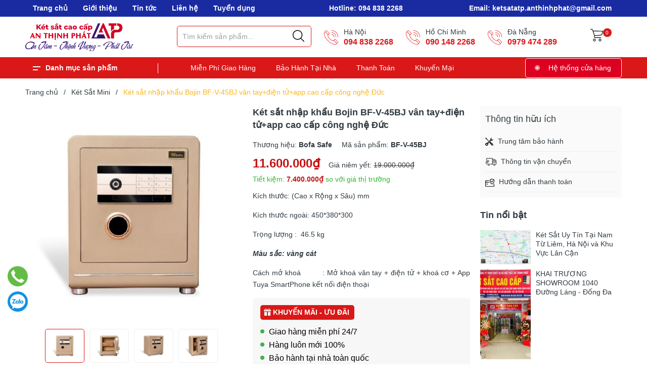

--- FILE ---
content_type: text/css
request_url: https://bizweb.dktcdn.net/100/437/287/themes/835344/assets/main.scss.css?1744422947937
body_size: 10252
content:
.mt{margin-top:20px}.alert-success,.alert-info,.alert-warning{max-width:335px !important}@media (max-width: 767px){.alert-success,.alert-info,.alert-warning{max-width:280px !important;font-size:small !important;line-height:1.3 !important}}.alert-warning.section{width:100%;max-width:unset !important}.row{margin-right:-10px;margin-left:-10px}@media (max-width: 480px){.row{margin-right:-7px;margin-left:-7px}}.col-lg-1,.col-lg-10,.col-lg-11,.col-lg-12,.col-lg-2,.col-lg-3,.col-lg-4,.col-lg-5,.col-lg-6,.col-lg-7,.col-lg-8,.col-lg-9,.col-md-1,.col-md-10,.col-md-11,.col-md-12,.col-md-2,.col-md-3,.col-md-4,.col-md-5,.col-md-6,.col-md-7,.col-md-8,.col-md-9,.col-12,.col-10,.col-11,.col-9,.col-8,.col-7,.col-6,.col-5,.col-5,.col-4,.col-3,.col-2,.col-1,.col-sm-1,.col-sm-10,.col-sm-11,.col-sm-12,.col-sm-2,.col-sm-3,.col-sm-4,.col-sm-5,.col-sm-6,.col-sm-7,.col-sm-8,.col-sm-9,.col-xs-1,.col-xs-10,.col-xs-11,.col-xs-12,.col-xs-2,.col-xs-3,.col-xs-4,.col-xs-5,.col-xs-6,.col-xs-7,.col-xs-8,.col-xs-9{padding-left:10px;padding-right:10px}@media (max-width: 480px){.col-lg-1,.col-lg-10,.col-lg-11,.col-lg-12,.col-lg-2,.col-lg-3,.col-lg-4,.col-lg-5,.col-lg-6,.col-lg-7,.col-lg-8,.col-lg-9,.col-md-1,.col-md-10,.col-md-11,.col-md-12,.col-md-2,.col-md-3,.col-md-4,.col-md-5,.col-md-6,.col-md-7,.col-md-8,.col-md-9,.col-12,.col-10,.col-11,.col-9,.col-8,.col-7,.col-6,.col-5,.col-5,.col-4,.col-3,.col-2,.col-1,.col-sm-1,.col-sm-10,.col-sm-11,.col-sm-12,.col-sm-2,.col-sm-3,.col-sm-4,.col-sm-5,.col-sm-6,.col-sm-7,.col-sm-8,.col-sm-9,.col-xs-1,.col-xs-10,.col-xs-11,.col-xs-12,.col-xs-2,.col-xs-3,.col-xs-4,.col-xs-5,.col-xs-6,.col-xs-7,.col-xs-8,.col-xs-9{padding-left:7px;padding-right:7px}}.container,.container-fluid{padding-left:10px;padding-right:10px}@media (max-width: 480px){.container,.container-fluid{padding-left:7px;padding-right:7px}}.col-xs-40,.col-sm-40,.col-md-40,.col-lg-40{position:relative;min-height:1px;padding-right:10px;padding-left:10px}@media (max-width: 480px){.col-xs-40,.col-sm-40,.col-md-40,.col-lg-40{padding-left:7px;padding-right:7px}}.col-xs-40{width:40%;float:left}@media (min-width: 768px){.col-sm-40{-ms-flex:0 0 66.666667%;flex:0 0 66.666667%;max-width:66.666667%}}@media (min-width: 992px){.col-md-40{-ms-flex:0 0 40%;flex:0 0 40%;max-width:40%}}@media (min-width: 1200px){.col-lg-40{-ms-flex:0 0 40%;flex:0 0 40%;max-width:40%}}.col-xs-60,.col-sm-60,.col-md-60,.col-lg-60{position:relative;min-height:1px;padding-right:10px;padding-left:10px}@media (max-width: 480px){.col-xs-60,.col-sm-60,.col-md-60,.col-lg-60{padding-left:7px;padding-right:7px}}.col-xs-60{width:60%;float:left}@media (min-width: 768px){.col-sm-60{width:60%;float:left}}@media (min-width: 992px){.col-md-60{-ms-flex:0 0 60%;flex:0 0 60%;max-width:60%}}@media (min-width: 1200px){.col-lg-60{-ms-flex:0 0 60%;flex:0 0 60%;max-width:60%}}.col-xs-15,.col-sm-15,.col-md-15,.col-lg-15{position:relative;min-height:1px;padding-right:10px;padding-left:10px}@media (max-width: 480px){.col-xs-15,.col-sm-15,.col-md-15,.col-lg-15{padding-left:7px;padding-right:7px}}.col-xs-15{width:20%;float:left}@media (min-width: 768px){.col-sm-15{width:20%;float:left}}@media (min-width: 992px){.col-md-15{-ms-flex:0 0 20%;flex:0 0 20%;max-width:20%}}@media (min-width: 1200px){.col-lg-15{-ms-flex:0 0 20%;flex:0 0 20%;max-width:20%}}.col-xs-19,.col-sm-19,.col-md-19,.col-lg-19{position:relative;min-height:1px;padding-right:10px;padding-left:10px}@media (max-width: 480px){.col-xs-19,.col-sm-19,.col-md-19,.col-lg-19{padding-left:7px;padding-right:7px}}.col-xs-19{width:80%;float:left}@media (min-width: 768px){.col-sm-19{width:80%;float:left}}@media (min-width: 992px){.col-md-19{-ms-flex:0 0 80%;flex:0 0 80%;max-width:80%}}@media (min-width: 1200px){.col-lg-19{-ms-flex:0 0 80%;flex:0 0 80%;max-width:80%}}@media (min-width: 1200px){.container{max-width:1200px}}.opacity_menu.open_opacity{content:" ";width:100%;height:100%;background:rgba(0,0,0,0.5);position:fixed;top:0px !important;left:0px;z-index:9999}.display_,.hidden,.d-none{display:none}.hidden{display:none !important}@media (min-width: 992px){.col-xl-fix-5,.col-lg-fix-5{-ms-flex:0 0 20%;flex:0 0 20%;max-width:20%}}.alert-success p{margin:0}.lazyload{background:#ebebeb}.lazyload.loaded{background:transparent}html{overflow-x:hidden}html,body{padding:0px !important;padding:0;margin:0}article,aside,details,figcaption,figure,footer,header,hgroup,main,nav,section,summary{display:block}audio,canvas,progress,video{display:inline-block;vertical-align:baseline}input[type="number"]::-webkit-inner-spin-button,input[type="number"]::-webkit-outer-spin-button{height:auto}input[type="search"]::-webkit-search-cancel-button,input[type="search"]::-webkit-search-decoration{-webkit-appearance:none}input[type="text"],input[type="email"],input[type="password"],input[type="tel"]{border:1px solid #e9e9e9;color:#1c1c1c;margin:0 0 19px;min-height:40px;padding:0 20px}a{color:#323c42}a:hover{color:#ffb416;text-decoration:none;cursor:pointer}.dropdown-menu{box-shadow:none}.dropdown-menu>li>a{white-space:inherit}.dropdown-menu>.active>a,.dropdown-menu>.active>a:focus,.dropdown-menu>.active>a:hover{background:none}.alert-warning{padding-right:20px}body,input,textarea,button,select{line-height:1.7;font-family:"Roboto",sans-serif;color:#323c42;-webkit-font-smoothing:antialiased;-webkit-text-size-adjust:100%}body:focus,input:focus,textarea:focus,button:focus,select:focus{outline:none;box-shadow:none}body{font-size:14px;color:#323c42;overflow-x:hidden}header nav{font-family:"Roboto",sans-serif}h1,h2,h3,h4,h5,h6{font-family:"Roboto",sans-serif;line-height:1.4}h1 a,h2 a,h3 a,h4 a,h5 a,h6 a{text-decoration:none;font-weight:inherit}a:focus{outline:none}p{margin:0 0 15px 0}p img{margin:0}em{font-style:italic}ul{list-style:none outside}ol{list-style:decimal}ul.square{list-style:square outside}ul.disc{list-style:disc outside}ol.alpha{list-style:lower-alpha outside}.inline-list li{display:inline-block;margin-bottom:0}table{width:100%;margin-bottom:1em;border-collapse:collapse;border-spacing:0}.table-wrap{max-width:100%;overflow:auto;-webkit-overflow-scrolling:touch}th{font-weight:500}th,td{text-align:center;padding:15px;border:1px solid #ebebeb;color:#1c1c1c}a,.text-link{color:#323c42;text-decoration:none;background:transparent}button{overflow:visible}button[disabled],html input[disabled]{cursor:default}img{border:0 none;max-width:100%;height:auto}svg:not(:root){overflow:hidden}.video-wrapper{position:relative;overflow:hidden;max-width:100%;padding-bottom:56.25%;height:0;height:auto}.video-wrapper iframe{position:absolute;top:0;left:0;width:100%;height:100%}.table-wrapper{max-width:100%;overflow:auto}form{margin-bottom:30px}a:focus,.btn:focus,input[type="submit"]:focus,button:focus,.page-link:focus,.button:focus,.btn-button:focus{outline:none;box-shadow:none}input,textarea,button,select{font-size:1em}input:focus,textarea:focus,button:focus,select:focus{outline:none}button,input[type="text"],input[type="search"],input[type="password"],input[type="email"],input[type="file"],input[type="number"],input[type="tel"],input[type="submit"],textarea{-webkit-appearance:none;-moz-appearance:none}input,textarea,select,fieldset{border-radius:0;max-width:100%}input.input-full,textarea.input-full,select.input-full,fieldset.input-full{width:100%}fieldset{border:1px solid #ebebeb;padding:15px}legend{border:0;padding:0}optgroup{font-weight:bold}input{display:inline-block;width:auto}button,input[type="submit"]{cursor:pointer}input[type="text"],input[type="search"],input[type="password"],input[type="email"],input[type="file"],input[type="number"],input[type="tel"],textarea,select{border:1px solid #ebebeb;padding:0 110px 0 20px;width:100%;max-width:100%;display:block}input[type="text"][disabled],input[type="text"].disabled,input[type="search"][disabled],input[type="search"].disabled,input[type="password"][disabled],input[type="password"].disabled,input[type="email"][disabled],input[type="email"].disabled,input[type="file"][disabled],input[type="file"].disabled,input[type="number"][disabled],input[type="number"].disabled,input[type="tel"][disabled],input[type="tel"].disabled,textarea[disabled],textarea.disabled,select[disabled],select.disabled{cursor:default}textarea{min-height:100px;padding-top:6px;padding-bottom:6px}input[type="checkbox"],input[type="radio"]{display:inline;margin:0;padding:0;width:100%;height:40px;position:absolute;background:transparent;outline:none;opacity:0}select{-webkit-appearance:none;-moz-appearance:none;appearance:none;background-position:right center;background-image:url("//bizweb.dktcdn.net/100/437/287/themes/835344/assets/ico-select.png?1733715490065");background-repeat:no-repeat;background-position:right 10px center;background-color:#fff !important;padding-right:28px;text-indent:0.01px;text-overflow:'';cursor:pointer}.ie9 select,.lt-ie9 select{padding-right:10px;background-image:none}option{color:#000;background-color:#fff}select::-ms-expand{display:none}label,legend{display:block;font-weight:400}label.inline,legend.inline{display:inline}input[type="checkbox"]+label,input[type="radio"]+label{font-weight:normal}label[for]{cursor:pointer}.label-hint{color:#999}form.form-horizontal,.form-horizontal{margin-bottom:0}form.form-horizontal input[type="text"],form.form-horizontal input[type="search"],form.form-horizontal input[type="password"],form.form-horizontal input[type="email"],form.form-horizontal input[type="file"],form.form-horizontal input[type="number"],form.form-horizontal input[type="tel"],form.form-horizontal textarea,form.form-horizontal select,form.form-horizontal label,.form-horizontal input[type="text"],.form-horizontal input[type="search"],.form-horizontal input[type="password"],.form-horizontal input[type="email"],.form-horizontal input[type="file"],.form-horizontal input[type="number"],.form-horizontal input[type="tel"],.form-horizontal textarea,.form-horizontal select,.form-horizontal label{display:inline-block;margin-bottom:0;width:auto}input[type="text"].error,input[type="search"].error,input[type="password"].error,input[type="email"].error,input[type="file"].error,input[type="number"].error,input[type="tel"].error,textarea.error{border-color:red;color:red}label.error{color:red}.hidden{display:none}label{display:inline-block !important}.input-group{position:relative;display:table;border-collapse:separate}.input-group .input-group-field:first-child,.input-group .input-group-btn:first-child,.input-group .input-group-btn:first-child>.btn,.input-group .input-group-btn:first-child>input[type="submit"],.input-group input[type="hidden"]:first-child+.input-group-field,.input-group input[type="hidden"]:first-child+.input-group-btn>.btn,.input-group input[type="hidden"]:first-child+.input-group-btn>input[type="submit"]{border-radius:0}.input-group .input-group-field:last-child,.input-group .input-group-btn:last-child>.btn,.input-group .input-group-btn:last-child>input[type="submit"]{border-radius:0}.input-group input::-moz-focus-inner{border:0;padding:0;margin-top:-1px;margin-bottom:-1px}.input-group-field,.input-group-btn{display:table-cell;vertical-align:middle;margin:0}.input-group .btn,.input-group input[type="submit"],.input-group .input-group-field{height:40px}.input-group .input-group-field{width:100%;margin-bottom:0}.input-group-btn{position:relative;white-space:nowrap;width:1%;padding:0}.form-group{margin:0;padding:0 10px 8px;border:0}.form-group .form-control{display:block;width:100%;min-height:40px;padding:10px 15px;font-size:14px;font-family:"Roboto",sans-serif;line-height:1.5;color:#323c42;background-color:#fff;background-image:none;margin-bottom:15px;border:1px solid #EAEBF3;box-shadow:none;border-radius:3px}.form-group .form-control::-webkit-input-placeholder{color:#cdcfdd}.form-group .form-control::-moz-placeholder{color:#cdcfdd}.form-group .form-control:-ms-input-placeholder{color:#cdcfdd}.form-group input,.form-group select{height:40px}.flexbox,.awe-popup{display:-ms-flexbox;display:-webkit-flex;display:flex;-ms-flex-align:center;-webkit-align-items:center;-webkit-box-align:center;align-items:center}.list-inline{*zoom:1}.list-inline:after{content:"";display:table;clear:both}.list-inline li{float:left;margin:0}@media (max-width: 767px){.hidden-xs{display:none !important}}.text-bold{font-weight:bold !important}.a-center{text-align:center !important}.a-left{text-align:left !important}.a-right{text-align:right !important}.f-right{float:right !important}.f-none{float:none !important}.inline{display:inline !important}.block{display:block !important}.inline-block{display:inline-block !important}.flexbox{display:-webkit-flex;display:-ms-flexbox;display:flex;overflow:hidden}.flexbox>div{flex:1}.background-none{background:none !important}.no-margin{margin:0 !important}.no-padding{padding:0 !important}.no-border{border:none !important}.ov-h{overflow:hidden !important}.relative{position:relative !important}.absolute{position:absolute !important}.tab-wrap .tabs-title{*zoom:1;display:inline-block;position:relative;z-index:9;margin:0 0 26px}.tab-wrap .tabs-title:after{content:"";display:table;clear:both}.tab-wrap .tabs-title li{font-size:2.2rem;font-weight:700;text-transform:uppercase;position:relative;line-height:40px;float:left}.tab-wrap .tabs-title li:before{content:"|";color:#c9c9c9;padding:0 16px;color:#1c1c1c}.tab-wrap .tabs-title li:first-child:before{display:none}.tab-wrap .tabs-title li.current{color:#212121}.tab-wrap .tab-content{position:relative}ul.tabs li{background:none;display:inline-block;cursor:pointer}ul.tabs li.current{color:#000}.tab-content{opacity:0;visibility:hidden;height:0;overflow:hidden}.tab-content.current{opacity:1;visibility:visible;height:auto}.footer{background:#fff;padding:45px 0 0}@media (max-width: 991px){.footer{padding-bottom:80px}}.footer .first-footer{padding-bottom:20px;margin-bottom:0}.footer .first-footer hr{border-color:#373a43}.footer h4{font-size:14px;font-weight:bold;color:#000;text-transform:uppercase;margin:0;padding:0}.footer ul{padding:0;padding-top:25px}.footer ul li{color:#000;line-height:24px;font-size:14px}.footer ul li a{color:#000;font-size:14px}.footer ul li a:hover{color:#ffb416}.footer .copyright{color:#fff;font-size:13px;background:#4c80c1}.footer .copyright .inner{border-top:solid 1px #4c80c1;padding:15px 0;text-align:center}.footer .copyright a{color:#fff;font-size:13px}.footer .copyright a:hover{color:#fff}.footer .copyright ul{display:inline-flex;margin:0;padding:0}.footer .copyright ul li{margin-left:20px}.footer .copyright ul li a{color:#8b8e96;font-size:13px}.footer .copyright ul li a:hover{color:#ffb416}.mail_footer{width:100%;min-height:50px;margin-top:20px}@media (max-width: 767px){.mail_footer{width:100%;margin-bottom:20px;height:unset}}.mail_footer form{position:relative;margin-bottom:0}.mail_footer form .groupiput{width:100%}.mail_footer form input{height:40px;border-radius:0;line-height:40px;margin-bottom:0px;float:left;width:100%;float:left;padding:0 110px 0 20px;background:#fff;border-color:#fff;font-size:14px;color:#323c42}.mail_footer form input::placeholder{color:#323c42}.mail_footer form input::-ms-input-placeholder{color:#323c42}.mail_footer form input:focus{border-color:#fff;outline:none;box-shadow:none}.mail_footer form input:first-child{border-top-left-radius:0;border-bottom-left-radius:0;border-right-color:#f5f5f5}.mail_footer form input:last-child{border-right-color:#f5f5f5}.mail_footer form .subscribe{display:inline-block;padding:0 15px;border-radius:0 !important;background:#da1818;float:left;margin-left:0px;font-family:'Open Sans', sans-serif;font-size:14px;color:#fff;border:solid 1px #da1818;position:absolute;right:0;top:0}.mail_footer form .subscribe button{height:38px;line-height:38px;padding:0;width:100%;border:none;color:#fff;background:#da1818}.mail_footer form .subscribe:hover{opacity:0.8}.mail_footer .mailchimp-alerts{margin-bottom:0;position:relative;bottom:0;background:transparent;height:24px;line-height:24px;display:inline;align-items:center;color:red;margin-left:10px}.mail_footer .mailchimp-alerts .mailchimp-error,.mail_footer .mailchimp-alerts .mailchimp-success,.mail_footer .mailchimp-alerts .mailchimp-submitting{font-style:italic;margin-top:0;padding:0}.mail_footer .mailchimp-alerts .mailchimp-error a,.mail_footer .mailchimp-alerts .mailchimp-success a,.mail_footer .mailchimp-alerts .mailchimp-submitting a{color:#fff}.mail_footer .mailchimp-alerts .mailchimp-error a:hover,.mail_footer .mailchimp-alerts .mailchimp-error a:focus,.mail_footer .mailchimp-alerts .mailchimp-success a:hover,.mail_footer .mailchimp-alerts .mailchimp-success a:focus,.mail_footer .mailchimp-alerts .mailchimp-submitting a:hover,.mail_footer .mailchimp-alerts .mailchimp-submitting a:focus{text-decoration:underline}.social-footer{padding-top:5px}.social-button{display:inline-block;background-color:#fff;width:40px;height:40px;line-height:36px;margin-right:5px;text-align:center;position:relative;overflow:hidden;opacity:.99;border-radius:0;box-shadow:0 0 30px 0 rgba(0,0,0,0.05);-webkit-transition:all 0.35s cubic-bezier(0.31, -0.105, 0.43, 1.59);transition:all 0.35s cubic-bezier(0.31, -0.105, 0.43, 1.59)}.social-button:before{content:'';background-color:#000;width:80px;height:80px;position:absolute;top:90%;left:-110%;-webkit-transform:rotate(45deg);-ms-transform:rotate(45deg);transform:rotate(45deg);-webkit-transition:all 0.35s cubic-bezier(0.31, -0.105, 0.43, 1.59);transition:all 0.35s cubic-bezier(0.31, -0.105, 0.43, 1.59)}.social-button i{font-size:18px;vertical-align:middle;-webkit-transform:scale(0.8);-ms-transform:scale(0.8);transform:scale(0.8);-webkit-transition:all 0.35s cubic-bezier(0.31, -0.105, 0.43, 1.59);transition:all 0.35s cubic-bezier(0.31, -0.105, 0.43, 1.59)}.social-button.facebook:before{background-color:#3B5998}.social-button.facebook:before i{color:#3B5998}.social-button.facebook:before:before{background-color:#3B5998}.social-button.twitter:before{background-color:#3CF}.social-button.twitter i{color:#3CF}.social-button.google:before{background-color:#DC4A38}.social-button.google i{color:#DC4A38}.social-button.youtube:before{background-color:#f44336}.social-button.youtube i{color:#DC4A38}.social-button:hover:before{top:-10%;left:-10%}.social-button:hover i{color:#fff;-webkit-transform:scale(1);-ms-transform:scale(1);transform:scale(1)}.social-button:focus{opacity:.85}.backtop{position:fixed;bottom:80px;right:40px;z-index:99;top:auto;width:50px;height:50px;line-height:50px;font-size:19px;font-weight:bold;text-align:center;display:inline-block;color:#fff;border-radius:5px;background:#000;text-decoration:none;opacity:0 !important}.backtop .icon-up{background-image:url(//bizweb.dktcdn.net/100/437/287/themes/835344/assets/i-up-arrow.svg?1733715490065);background-repeat:no-repeat;width:16px;height:16px;display:block;background-size:contain;position:absolute;bottom:18px;right:16px}.backtop:hover{background:#ffb416}.backtop.show{opacity:1 !important}.fancybox-close{background-color:transparent !important}@media (min-width: 992px) and (max-width: 1199px){#bizweb-product-reviews{width:100% !important}}@media (max-width: 480px){.bizweb-product-reviews-form{min-width:250px !important}}@media (max-width: 1199px){.h_recover{margin-bottom:30px}}.page_404{background-size:cover;background-position:center center;background-repeat:no-repeat;height:100%;width:100%;min-height:700px;font-family:"Roboto",sans-serif;display:-webkit-box;display:-ms-flexbox;display:flex;-webkit-box-pack:center;-ms-flex-pack:center;justify-content:center;-webkit-box-align:center;-ms-flex-align:center;align-items:center}@media (max-width: 767px){.page_404{min-height:400px}}.page_404 .page-404{text-align:center}.page_404 .page-404 h1{font-family:"Roboto",sans-serif;font-size:200px;font-weight:700;line-height:200px;margin:0;padding:0;color:#323c42}@media (max-width: 767px){.page_404 .page-404 h1{font-size:100px;line-height:100px}}.page_404 .page-404 p{font-family:"Roboto",sans-serif;font-size:22px;color:#323c42}@media (max-width: 767px){.page_404 .page-404 p{font-size:16px}}.bread-crumb{padding:15px 0}.bizweb-product-reviews-module{margin:0 !important}.breadcrumb{font-family:"Roboto",sans-serif;margin:0;font-size:14px;padding:0px;border-radius:0;font-weight:400;line-height:24px;background-color:transparent;width:100%;text-align:left;display:block;height:25px;overflow:hidden;text-overflow:ellipsis}.breadcrumb li{display:inline}.breadcrumb li>a{color:#323c42}.breadcrumb li>a>span{color:#323c42}.breadcrumb li .mr_lr{padding:0px 3px;color:#323c42}.breadcrumb li span{display:inline;color:#323c42}.breadcrumb li span .fa{color:#323c42;padding:0px 5px}.breadcrumb li a:hover,.breadcrumb li.active,.breadcrumb li strong{color:#ffb416;font-weight:400;text-decoration:none}.breadcrumb li a:hover span,.breadcrumb li.active span,.breadcrumb li strong span{color:#ffb416}.breadcrumb>li+li:before{display:none}.pagination>li:first-child>a,.pagination>li:first-child>span{border-top-left-radius:0px;border-bottom-left-radius:0px;border-radius:50%}.pagination>li:last-child>a,.pagination>li:last-child>span{border-top-left-radius:0px;border-bottom-left-radius:0px;border-radius:50%}.pagenav{text-align:right}.pagenav span{display:inline-block;float:left;margin-right:10px;line-height:30px;font-weight:700}.nav_pagi{margin:20px 0px;display:inline-block;text-align:center}.nav_pagi .pagination{position:relative;z-index:1;padding:0 0px;margin:0 0 0px;float:left}@media (max-width: 768px){.nav_pagi .pagination{padding:0 0px}}.nav_pagi .pagination .page-link{font-family:"Roboto",sans-serif;font-weight:400;float:left;margin:0 2.5px;border-radius:0px;width:35px;background:#fff;border:solid 1px #e1e1e1;text-align:center;height:35px;font-size:14px;padding:0;line-height:35px;color:#323c42;text-decoration:none;border-radius:0 !important}@media (max-width: 375px){.nav_pagi .pagination .page-link{width:27px;height:27px;line-height:27px}}.nav_pagi .pagination .page-link .icon{background-image:url(//bizweb.dktcdn.net/100/437/287/themes/835344/assets/left-arrow.svg?1733715490065);background-repeat:no-repeat;width:20px;height:10px;display:block;background-size:contain;position:absolute;top:13px;right:1px}.nav_pagi .pagination .page-link .icon.icon-right{background-image:url(//bizweb.dktcdn.net/100/437/287/themes/835344/assets/right-arrow.svg?1733715490065)}.nav_pagi .pagination .page-link:hover .icon{background-image:url(//bizweb.dktcdn.net/100/437/287/themes/835344/assets/left-arrow-hover.svg?1733715490065)}.nav_pagi .pagination .page-link:hover .icon.icon-right{background-image:url(//bizweb.dktcdn.net/100/437/287/themes/835344/assets/right-arrow-hover.svg?1733715490065)}.nav_pagi .pagination .page-link.page-db{width:auto;padding:0 20px}.nav_pagi .pagination .page-link:hover{border-color:#ffb416;background:#ffb416;color:#fff}.nav_pagi .pagination .page-item.disabled .page-link{border:0;display:none}.nav_pagi .pagination .page-item.active .page-link{border-color:#ffb416;background:#ffb416;color:#fff;display:block}@media (max-width: 1199px){.product-action-grid{display:none !important}}.item_product_main{position:relative;padding:10px}.item_product_main .image_thumb{display:flex;position:relative;-webkit-box-align:center;-ms-flex-align:center;align-items:center;-ms-flex-pack:center;justify-content:center;position:relative;-webkit-transition:all ease 0.3s;-moz-transition:all ease 0.3s;-ms-transition:all ease 0.3s;-o-transition:all ease 0.3s;transition:all ease 0.3s}@media (min-width: 1200px){.item_product_main .image_thumb{height:218px}}@media (min-width: 992px) and (max-width: 1199px){.item_product_main .image_thumb{height:210px}}@media (min-width: 768px) and (max-width: 991px){.item_product_main .image_thumb{height:210px}}@media (min-width: 544px) and (max-width: 767px){.item_product_main .image_thumb{height:240px}}@media (min-width: 475px) and (max-width: 543px){.item_product_main .image_thumb{height:207.5px}}@media (min-width: 425px) and (max-width: 474px){.item_product_main .image_thumb{height:182.5px}}@media (min-width: 375px) and (max-width: 424px){.item_product_main .image_thumb{height:157.5px}}@media (max-width: 374px){.item_product_main .image_thumb{height:130px}}.item_product_main .image_thumb img{max-width:100%;max-height:100%;width:auto !important;position:absolute;top:0;bottom:0;left:0;right:0;margin:auto;height:100%;min-height:150px;transition:all 0.5s}.item_product_main .image_thumb img.loaded{min-height:unset;width:auto !important}.item_product_main .product-thumbnail{position:relative;overflow:hidden;margin-bottom:10px}.item_product_main .product-thumbnail.sale:before{content:attr(data-sale);position:absolute;top:0;left:0;z-index:3;padding:3px 0;border-radius:0;height:36px;text-align:center;width:40px;line-height:15px;color:#fff;background-color:#da1818;font-weight:bold;font-size:10px}.item_product_main .product-thumbnail.sale:after{content:"";width:0;height:0;border-style:solid;border-width:10px 20px 0 0;border-color:#da1818 transparent transparent transparent;position:absolute;top:35px;left:0}.item_product_main .product-thumbnail.sale .image_thumb:before{content:"";position:absolute;top:35px;left:20px;width:0;height:0;border-style:solid;border-width:0 20px 10px 0;border-color:transparent #da1818 transparent transparent;z-index:1}.item_product_main .product-thumbnail.tragop:after{content:"";position:absolute;top:0;width:64px;height:34px;background-repeat:no-repeat;left:0;z-index:3;background-image:url("//bizweb.dktcdn.net/100/437/287/themes/835344/assets/tragop-icon1.svg?1733715490065")}.item_product_main form{margin-bottom:0}.item_product_main form .product-action{text-align:center;height:70px;width:30px;position:absolute;top:0;right:0;transform:translateY(-37%);-moz-transform:translateY(-37%);-webkit-transform:translateY(-37%);-o-transform:translateY(-37%);-os-transform:translateY(-37%);z-index:10;-webkit-transition:all ease 0.3s;-moz-transition:all ease 0.3s;-ms-transition:all ease 0.3s;-o-transition:all ease 0.3s;transition:all ease 0.3s;-moz-transform:scale(0);-o-transform:scale(0);-ms-transform:scale(0);-webkit-transform:scale(0);transform:scale(0)}.item_product_main form .product-action .group_action{text-align:center;width:100%;align-items:center;display:flex;height:70px;justify-content:center;flex-flow:column}.item_product_main form .product-action .group_action .btn-views{height:30px;line-height:30px;border:none;border-radius:6px;padding:0;width:30px;box-shadow:none;font-family:"Roboto",sans-serif;font-size:14px;color:#fff;-webkit-transition:all ease 0.3s;-moz-transition:all ease 0.3s;-ms-transition:all ease 0.3s;-o-transition:all ease 0.3s;transition:all ease 0.3s;justify-content:center;display:inline-flex;align-items:center;font-weight:400;text-decoration:none;background:#c61111;margin:3px 0}.item_product_main form .product-action .group_action .btn-views:hover{opacity:.6}.item_product_main form .product-action .group_action .btn-views svg{height:20px;filter:invert(1)}.item_product_main form .product-action .group_action .btn-views.setWishlist.active{background:#ffb416}.item_product_main form .product-action .group_action .btn-views.setCompare.active{background:#ffb416}.item_product_main form .product-action .group_action .btn-views.setCompare.active svg{filter:invert(1)}.item_product_main form .product-action .group_action .btn-views.active svg{filter:none}.item_product_main .product-info{margin:0px;position:relative;text-align:left;padding:0 5px}.item_product_main .product-info h3{padding:0;font-family:"Roboto",sans-serif;text-overflow:ellipsis;overflow:hidden;color:#323c42;text-decoration:none;font-size:14px;font-weight:600;margin:0 0 5px;line-height:18px;height:36px}@media (min-width: 1400px) and (max-width: 1599px){.item_product_main .product-info h3{font-size:16px;margin:15px 0 5px;line-height:25px;height:50px}}@media (max-width: 1199px){.item_product_main .product-info h3{font-size:14px}}@media (max-width: 991px){.item_product_main .product-info h3{font-size:small !important}}.item_product_main .product-info h3:hover{color:#ffb416}.item_product_main .product-info h3 a{color:#323c42}.item_product_main .product-info h3 a:hover{color:#ffb416}.item_product_main .product-info .price-box{color:#c61111;line-height:23px;display:block;font-size:18px;font-weight:700;text-align:center;margin-right:10px;margin-bottom:0;padding-right:0px;height:47px}.item_product_main .product-info .price-box .compare-price{text-decoration:line-through;font-size:15px;color:#1a2ba2;line-height:17px;font-weight:300;display:block}@media (max-width: 1199px){.item_product_main .product-info .price-box{font-size:14px}}@media (max-width: 991px){.item_product_main .product-info .price-box{font-size:small !important;padding-right:0}.item_product_main .product-info .price-box .compare-price{line-height:1;font-size:small}}.item_product_main .product-info .action-cart{position:absolute;bottom:20px;right:0}@media (max-width: 991px){.item_product_main .product-info .action-cart{display:none}}.item_product_main .product-info .action-cart .btn-views{height:30px;line-height:30px;border:none;border-radius:6px;padding:0;width:30px;box-shadow:none;font-family:"Roboto",sans-serif;font-size:14px;color:#fff;-webkit-transition:all ease 0.3s;-moz-transition:all ease 0.3s;-ms-transition:all ease 0.3s;-o-transition:all ease 0.3s;transition:all ease 0.3s;justify-content:center;display:inline-flex;align-items:center;font-weight:400;text-decoration:none;background:transparent;margin:0 3px;position:relative}.item_product_main .product-info .action-cart .btn-views:before{left:0;right:-8px;position:absolute;content:"";height:30px;width:30px;border-radius:6px;background:transparent;-webkit-transform:scale(0);transform:scale(0);-webkit-transition:background .2s, -webkit-transform .2s;transition:background .2s, -webkit-transform .2s;transition:transform .2s, background .2s;transition:transform .2s, background .2s, -webkit-transform .2s}.item_product_main .product-info .action-cart .btn-views:hover{opacity:.6}.item_product_main .product-info .action-cart .btn-views svg{width:20px;height:20px;filter:opacity(0.4)}.item_product_main .product-info .action-cart .btn-views.active svg{filter:none}.item_product_main .product-info .box-promotion{font-size:12px;line-height:16px;display:flex;height:32px;overflow:hidden}.item_product_main .product-info .box-promotion .bag{display:inline-block}.item_product_main .product-info .box-promotion p{margin:0}@media (min-width: 1200px){.item_product_main:hover .product-thumbnail .xem_nhanh{opacity:1}.item_product_main:hover .product-thumbnail .image_thumb:before{opacity:1;z-index:9}.item_product_main:hover .product-thumbnail .image_thumb img{transform:scale(1.05)}.item_product_main:hover .product-action{-moz-transform:scale(1);-o-transform:scale(1);-ms-transform:scale(1);-webkit-transform:scale(1);transform:scale(1)}.item_product_main:hover .product-info .action-cart .btn-views:before{-webkit-transform:scale(1);transform:scale(1);background:#da1818}.item_product_main:hover .product-info .action-cart .btn-views svg{filter:invert(1)}}.select-swatch{width:80%}.swatch{margin-bottom:10px}.swatch .options-title{margin-bottom:5px;text-align:left;float:none;min-width:100px;font-weight:500}.swatch .options-title span{font-weight:bold;color:#c61111}.swatch input{display:none}.swatch label{float:left;min-width:35px !important;height:30px !important;margin:0;border:1px solid #f4f4f4;background-color:#fff;font-size:em(13px);text-align:center;line-height:27px;white-space:nowrap;font-weight:500;padding:0;border-radius:3px}.swatch-element label{padding:0 5px}.swatch-element label .img-check{display:none}.color.swatch-element label{padding:0;padding-left:0;padding-right:0px;min-width:35px !important;height:35px !important}.color.swatch-element label img:not(.crossed-out){width:32px;height:32px;border-radius:3px}.swatch input:checked+label{background:transparent;color:#da1818;border:1px solid #da1818}.swatch input:checked+label .img-check{display:inline-block;position:absolute;bottom:0;right:0}.swatch .color input:checked+label{position:relative}.swatch .color input:checked+label:after{content:"\f00c";font-family:FontAwesome;display:none}.swatch .color .has-thumb{position:relative}.swatch .color .has-thumb .ant-swatch{max-height:32px;position:relative;top:0;left:-3px}@media (max-width: 767px){.swatch .color .has-thumb .ant-swatch{top:-2px}}.swatch .swatch-element{float:left;-webkit-transform:translateZ(0);-webkit-font-smoothing:antialiased;margin:0px 5px 5px 0;position:relative}.swatch .swatch-element.color.tim label{background-color:#db23b6}.swatch .swatch-element.color.xanh label{background-color:#0554ff}.swatch .swatch-element.color.vang label{background-color:#e6fa0a}.swatch .swatch-element.color.den label{background-color:#000000}.swatch .swatch-element.color.do label{background-color:#f20808}.swatch .swatch-element.color.cam label{background-color:#fc9905}.swatch .swatch-element.color.xam label{background-color:#615a5a}.swatch .swatch-element.color.xanh-nuoc-bien label{background-color:#3a40fa}.swatch .swatch-element.color.xanh-la-cay label{background-color:#00ff15}.swatch .swatch-element.color.hong label{background-color:#ff00d5}.crossed-out{position:absolute;width:100%;height:100%;left:0;top:0}.swatch .swatch-element .crossed-out{display:none}.swatch .swatch-element.soldout .crossed-out{display:block}.swatch .swatch-element.soldout label{filter:alpha(opacity=60);-khtml-opacity:0.6;-moz-opacity:0.6;opacity:0.6}.swatch.error{background-color:#E8D2D2 !important;color:#333 !important;padding:1em;border-radius:5px}.swatch.error p{margin:0.7em 0}.swatch.error p:first-child{margin-top:0}.swatch.error p:last-child{margin-bottom:0}.swatch.error code{font-family:monospace}@media (max-width: 991px){.search-main h1{font-size:18px}}.search-main .search-page .item_product_main{position:relative;padding:10px;margin-bottom:20px;box-shadow:0px 3px 25px 0px rgba(31,38,67,0.1);-o-box-shadow:0px 3px 25px 0px rgba(31,38,67,0.1);-moz-box-shadow:0px 3px 25px 0px rgba(31,38,67,0.1);-webkit-box-shadow:0px 3px 25px 0px rgba(31,38,67,0.1)}@media (min-width: 1200px){.page{min-height:400px}}.page .item_product_main{position:relative;padding:10px;margin-bottom:20px;box-shadow:0px 3px 25px 0px rgba(31,38,67,0.1);-o-box-shadow:0px 3px 25px 0px rgba(31,38,67,0.1);-moz-box-shadow:0px 3px 25px 0px rgba(31,38,67,0.1);-webkit-box-shadow:0px 3px 25px 0px rgba(31,38,67,0.1)}.content-page{min-height:400px;margin-bottom:40px}.content-page ul,.content-page ol{padding-left:20px}.grecaptcha-badge{display:none !important}.title-block-page h1,.title-block-page h2{font-size:20px;font-weight:bold;text-transform:uppercase;margin:0 0 15px;border-bottom:solid 2px #da1818;padding-bottom:20px;line-height:1.4}@media (max-width: 991px){.title-block-page h1,.title-block-page h2{font-size:16px;padding-bottom:15px}}.title-block{display:block;border-bottom:solid 2px #da1818;margin:0 0 10px}.title-block a,.title-block span{border-top-left-radius:5px;border-top-right-radius:5px;display:inline-block;line-height:40px;font-size:18px;padding:0 20px 0 10px;font-weight:bold;color:#fff;background:#da1818}.title-block.upscape a,.title-block.upscape span{text-transform:uppercase}.title-block a:hover{color:#ffb416}.button-default{border:none;box-shadow:none;outline:none;background:#da1818;color:#fff;height:40px;line-height:40px;font-weight:bold;padding:0 20px;border-radius:5px;display:inline-block}.button-default:hover{background:#ffb416;color:#fff}.backdrop__body-backdrop___1rvky{position:fixed;opacity:0;width:100%;left:0;top:0 !important;right:0;bottom:0;background-color:#363636;z-index:999;visibility:hidden;opacity:0;transition:opacity 0.3s ease-in-out, visibility 0.3s ease-in-out}.backdrop__body-backdrop___1rvky.active{visibility:visible;opacity:0.5}.child-footer ul{color:#000;line-height:24px;font-size:14px}.headtop{z-index:9999;top:0;left:0;width:100%;padding:5px 0;background:#1a2ba2}.headtop .flexBet{display:flex;justify-content:space-between;align-items:center}.headtop .flexBet ul.menutop{float:left;margin-bottom:0px;padding-left:0px}.headtop .flexBet ul.menutop li{float:left;padding:0 15px}.headtop .flexBet ul.menutop li a{text-decoration:none;color:#fff;font-weight:700;font-size:14px}.headtop .flexCen{display:flex;align-items:center;justify-content:center}.headtop .box-hotline-t p{margin-bottom:0;text-decoration:none;color:#fff;font-weight:700;font-size:14px;margin-right:20px;text-align:right}.headtop .box-hotline-t p span{color:#fff;text-transform:none}.box-hthong-cuahang{margin-top:2px;position:relative;float:right}.box-hthong-cuahang .box-list-htch{float:right}.box-hthong-cuahang .box-list-htch .nut-click-s-h-ht{padding:7px 20px;color:#fff;border:1px solid #fff;background:#dc0021;border-radius:5px;cursor:pointer;position:relative;-webkit-transform:perspective(1px) translateZ(0);transform:perspective(1px) translateZ(0);box-shadow:0 0 1px transparent;-webkit-transition-property:color;transition-property:color;-webkit-transition-duration:.2s;transition-duration:.2s}.box-hthong-cuahang .box-list-htch .nut-click-s-h-ht .dot{width:6px;height:6px;background-color:#fff;border-radius:100%;display:inline-block;margin-right:15px;margin-bottom:2px}.box-hthong-cuahang .box-list-htch .nut-click-s-h-ht .dot .ping{border:1px solid #fff;width:10px;height:10px;opacity:1;background-color:rgba(238,46,36,0.2);border-radius:100%;margin:-2px 0 0 -2px;-moz-animation:sonar 1.25s linear infinite;-o-animation:sonar 1.25s linear infinite;-webkit-animation:sonar 1.25s linear infinite;animation:sonar 1.25s linear infinite;display:block}.box-hthong-cuahang .box-list-htch .list-ht-cuahang{position:absolute;width:300px;top:100%;right:0;background:#f3f3f3;padding:5px !important;z-index:999;display:none;color:#da1818;padding:10px !important;border-radius:5px}.box-hthong-cuahang .box-list-htch .list-ht-cuahang p{margin-bottom:5px;align-items:center;justify-content:center;text-align:left;color:#777}.box-hthong-cuahang .box-list-htch .list-ht-cuahang p i{width:7%;color:#dc0021}.box-hthong-cuahang .box-list-htch .list-ht-cuahang p span{width:93%}.box-hthong-cuahang .box-list-htch:hover .list-ht-cuahang{display:block}.summary_abc{line-height:25px;overflow:hidden;text-overflow:ellipsis;-webkit-line-clamp:2;display:-webkit-box;-webkit-box-orient:vertical}.bar-menu img{object-fit:scale-down;width:32px;height:32px}.printcart{box-shadow:none;outline:none;background-color:#3f51b5;border-color:#3f51b5;color:#fff;border-radius:5px;display:block;text-align:center;cursor:pointer;text-transform:uppercase;font-size:15px;font-weight:500;line-height:33px;margin-right:10px;width:100%;color:#fff;text-align:center;line-height:40px;user-select:none;border:1px solid transparent;padding:.375rem .75rem;font-size:1rem}@media screen and (min-width: 1400px){.container{max-width:1370px}.theme-search-smart{width:336px !important}}@media screen and (min-width: 1600px){.container{max-width:1570px}.theme-search-smart{width:366px !important}}@media screen and (min-width: 1900px){.container{max-width:1870px}.theme-search-smart{width:600px !important}}.fixed-right{position:fixed;z-index:9999;left:10px;transform:translateY(-50%);top:80%;width:50px;text-align:center;overflow:hidden}.fixed-right a{margin-bottom:10px;width:40px;height:40px;display:inline-block}.fixed-right a.phone{border-radius:50%;background:#64bc46;padding:6px;animation:quick-alo-circle-img-anim 1s infinite ease-in-out}@-moz-keyframes quick-alo-circle-img-anim{0%{transform:rotate(0) scale(1) skew(1deg)}10%{-moz-transform:rotate(-25deg) scale(1) skew(1deg)}20%{-moz-transform:rotate(25deg) scale(1) skew(1deg)}30%{-moz-transform:rotate(-25deg) scale(1) skew(1deg)}40%{-moz-transform:rotate(25deg) scale(1) skew(1deg)}50%{-moz-transform:rotate(0) scale(1) skew(1deg)}100%{-moz-transform:rotate(0) scale(1) skew(1deg)}}@-webkit-keyframes quick-alo-circle-img-anim{0%{-webkit-transform:rotate(0) scale(1) skew(1deg)}10%{-webkit-transform:rotate(-25deg) scale(1) skew(1deg)}20%{-webkit-transform:rotate(25deg) scale(1) skew(1deg)}30%{-webkit-transform:rotate(-25deg) scale(1) skew(1deg)}40%{-webkit-transform:rotate(25deg) scale(1) skew(1deg)}50%{-webkit-transform:rotate(0) scale(1) skew(1deg)}100%{-webkit-transform:rotate(0) scale(1) skew(1deg)}}@-o-keyframes quick-alo-circle-img-anim{0%{-o-transform:rotate(0) scale(1) skew(1deg)}10%{-o-transform:rotate(-25deg) scale(1) skew(1deg)}20%{-o-transform:rotate(25deg) scale(1) skew(1deg)}30%{-o-transform:rotate(-25deg) scale(1) skew(1deg)}40%{-o-transform:rotate(25deg) scale(1) skew(1deg)}50%{-o-transform:rotate(0) scale(1) skew(1deg)}100%{-o-transform:rotate(0) scale(1) skew(1deg)}}.gd-content{border-radius:5px;padding:10px;border:3px solid #da1818}.indexsabc{overflow:visible !important;max-height:3000px !important;max-width:3000px !important;opacity:1 !important;transform:perspective(600px) rotateX(0deg) !important}@media only screen and (min-width: 1200px){.header_nav_main.sticky{position:fixed;top:0 !important;left:0;width:100%;z-index:99}.header_nav_main.sticky .menu_mega .ul_menu.site-nav-vetical{display:none}.header_nav_main.sticky .menu_mega:hover .ul_menu.site-nav-vetical{display:block}}@media only screen and (min-width: 992px) and (max-width: 1199px){.header_nav_main.sticky{position:fixed;top:0 !important;left:0;width:100%;z-index:99}.header_nav_main.sticky .menu_mega .ul_menu.site-nav-vetical{display:none}.header_nav_main.sticky .menu_mega:hover .ul_menu.site-nav-vetical{display:block}}.item_product_main .product-info h3{text-align:center}.tag_abc{font-size:14px;text-align:center}.tag_abc2{margin-bottom:5px}.headtop-hotline p{color:#fff;margin-bottom:0px;font-size:14px;font-weight:700;align-items:center;justify-content:center}.section_tab_product .item_product_main .product-info{padding:0 2px}.section-related-product .tag_abc{text-align:left}.menu_mega .site-nav-vetical{border:2px solid #da1818;border-top:0px}.list_menu_header .ul_menu .ul_content_right_1{border:2px solid #da1818;border-top:0px}@media (max-width: 1024px){.evo-width-news{display:none}}@media (max-width: 991px){.texthotline{display:none}}@media (min-width: 992px){.texthotline_mb{display:none}}@media only screen and (min-width: 767px) and (max-width: 991px){.header .contact-phone{width:70%;float:left}}@media (min-width: 1200px){nav.header-nav{display:inline-block;position:relative;left:-5%}.col-12.col-ft-2{padding-left:4%}}@media (min-width: 1200px){.section-related-product .item_product_main .product-info h3{text-align:left}.section-related-product .item_product_main .product-info .price-box{display:inline}.section-related-product .item_product_main .product-info .price-box .compare-price{display:inline}}@media (max-width: 767px){.bct-des{display:none}.rte iframe{width:100%;height:auto}}@media (min-width: 768px){.bct-mb{display:none}}


--- FILE ---
content_type: text/css
request_url: https://bizweb.dktcdn.net/100/437/287/themes/835344/assets/product_style.scss.css?1744422947937
body_size: 4271
content:
.sec_tab{padding:30px 0;margin-top:20px}.overflow-hidden{overflow:hidden}.title-product{color:#323c42;font-family:"Roboto",sans-serif;line-height:36px;font-size:24px;font-weight:400;margin:0px 0px 15px}.product-image-detail{position:relative}.product-image-detail .viewimg{width:30px;height:30px;position:absolute;top:22px;left:5px;z-index:2;background-image:url("data:image/svg+xml,%3Csvg xmlns='http://www.w3.org/2000/svg' height='511pt' viewBox='0 -21 511.98744 511' width='511pt'%3E%3Cpath d='m133.320312 373.828125c-34.152343 0-64.53125-21.867187-75.5625-54.421875l-.746093-2.453125c-2.601563-8.621094-3.691407-15.871094-3.691407-23.125v-145.453125l-51.753906 172.757812c-6.65625 25.410157 8.511719 51.753907 33.960938 58.773438l329.878906 88.34375c4.117188 1.066406 8.234375 1.578125 12.289062 1.578125 21.246094 0 40.660157-14.101563 46.101563-34.882813l19.21875-61.117187zm0 0' fill='%23eceff1'/%3E%3Cpath d='m511.988281 48.492188v245.335937c0 26.453125-21.546875 48-48 48h-330.667969c-2.132812 0-4.265624-.214844-6.1875-.429687-22.398437-2.769532-39.890624-21.117188-41.597656-43.730469-.214844-1.28125-.214844-2.5625-.214844-3.839844v-245.335937c0-26.453126 21.546876-48 48-48h330.667969c26.453125 0 48 21.546874 48 48zm0 0' fill='%23eceff1'/%3E%3Cpath d='m234.652344 107.160156c0 23.5625-19.101563 42.667969-42.664063 42.667969-23.566406 0-42.667969-19.105469-42.667969-42.667969s19.101563-42.667968 42.667969-42.667968c23.5625 0 42.664063 19.105468 42.664063 42.667968zm0 0' fill='%23ffc107'/%3E%3Cpath d='m511.988281 233.878906v59.949219c0 26.453125-21.546875 48-48 48h-330.667969c-2.132812 0-4.265624-.214844-6.1875-.429687l219.734376-219.730469c14.507812-14.507813 38.398437-14.507813 52.90625 0zm0 0' fill='%23388e3c'/%3E%3Cpath d='m385.265625 341.828125h-251.945313c-2.132812 0-4.265624-.214844-6.1875-.429687-22.398437-2.769532-39.890624-21.117188-41.597656-43.730469l101.332032-101.335938c14.507812-14.503906 38.398437-14.503906 52.90625 0zm0 0' fill='%234caf50'/%3E%3C/svg%3E");background-size:contain}@media (max-width: 767px){.product-image-detail{margin-bottom:15px}}.product-image-detail .gallery-top{position:relative;display:block;border-radius:5px;height:430px;margin-bottom:10px}@media (max-width: 1024px){.product-image-detail .gallery-top{height:350px}}@media (max-width: 991px){.product-image-detail .gallery-top{height:330px}}@media (max-width: 767px){.product-image-detail .gallery-top{height:350px}}@media (max-width: 668px){.product-image-detail .gallery-top{height:350px}}@media (max-width: 569px){.product-image-detail .gallery-top{height:350px}}@media (max-width: 480px){.product-image-detail .gallery-top{height:411px}}@media (max-width: 376px){.product-image-detail .gallery-top{height:361px}}@media (max-width: 321px){.product-image-detail .gallery-top{height:320px}}.product-image-detail .gallery-top img{border-radius:5px;width:auto !important;max-height:100%;position:absolute;top:0;bottom:0;left:0;right:0;margin:auto}@media (max-width: 991px){.product-image-detail .gallery-thumbs{margin-bottom:20px}}.product-image-detail .gallery-thumbs .swiper-slide{position:relative;display:block;border-radius:5px;border:1px solid #eee;height:67px;padding:3px}@media (max-width: 1024px){.product-image-detail .gallery-thumbs .swiper-slide{height:60px}}@media (max-width: 991px){.product-image-detail .gallery-thumbs .swiper-slide{height:80px}}@media (max-width: 767px){.product-image-detail .gallery-thumbs .swiper-slide{height:128px}}@media (max-width: 668px){.product-image-detail .gallery-thumbs .swiper-slide{height:128px}}@media (max-width: 569px){.product-image-detail .gallery-thumbs .swiper-slide{height:173px}}@media (max-width: 480px){.product-image-detail .gallery-thumbs .swiper-slide{height:80px}}@media (max-width: 376px){.product-image-detail .gallery-thumbs .swiper-slide{height:80px}}@media (max-width: 321px){.product-image-detail .gallery-thumbs .swiper-slide{height:65px}}.product-image-detail .gallery-thumbs .swiper-slide img{border-radius:5px;width:auto !important;max-height:85%;position:absolute;top:0;bottom:0;left:0;right:0;margin:auto}.product-image-detail .gallery-thumbs .swiper-slide.swiper-slide-thumb-active{border-color:#da1818}.details-pro{z-index:2}.details-pro h1{font-size:18px;color:#323c42;font-weight:bold;margin-bottom:10px}.details-pro .sapo-product-reviews-badge .sapo-product-reviews-star i{font-size:14px}.details-pro form{margin-bottom:0}.details-pro .product-top .sku-product{font-size:14px}.details-pro .product-top .sku-product span{display:inline-block;margin:5px 0;margin-right:15px}.details-pro .product-top .sku-product span:last-child{margin-right:0px}.details-pro .price-box .special-price{font-size:24px;font-weight:bold;color:#c61111}.details-pro .price-box .old-price{margin-left:10px}.details-pro .price-box .old-price .product-price-old{font-size:14px;font-weight:500;text-decoration:line-through;color:#3c3c3c}.details-pro .price-box .save-price{display:block;color:#33b530}.details-pro .price-box .save-price .product-price-save{font-weight:bold;color:#c61111}.details-pro .price-box .save-price .product-price-save span{font-weight:normal;color:#33b530}.details-pro .form-product{margin-top:10px}.details-pro .form-product #add-to-cart-form{margin-bottom:10px}.details-pro .form-product .custom-btn-number .custom-btn-numbers{position:relative}.details-pro .form-product .custom-btn-number .custom-btn-numbers button{width:35px;height:35px;border:1px solid #ccc;background-color:#fff;font-size:14px;color:#da1818;padding:0;font-weight:400;float:left;border-radius:0;line-height:33px}.details-pro .form-product .custom-btn-number .custom-btn-numbers button:hover,.details-pro .form-product .custom-btn-number .custom-btn-numbers button:focus{border-color:#da1818;color:#fff;background-color:#da1818;box-shadow:none;outline:none}.details-pro .form-product .custom-btn-number .custom-btn-numbers input{float:left;width:70px;height:35px;border:#ccc solid 1px;border-left:none;border-right:none;border-radius:0;margin:0;color:#333f48;padding:0;text-align:center;font-size:20px;font-weight:600;min-height:unset}.details-pro .form-product .btn-mua{margin-top:15px;display:flex}@media (max-width: 1199px) and (min-width: 992px){.details-pro .form-product .btn-mua{display:flex}}@media (max-width: 767px){.details-pro .form-product .btn-mua{display:block}}.details-pro .form-product .btn-mua button{background:#da1818;border:solid 1px #da1818;color:#fff;padding:8px 20px;line-height:18px;width:auto;border-radius:5px;display:block;text-align:center;cursor:pointer;text-transform:uppercase;font-size:15px;font-weight:500;width:33%;margin-right:5px}@media (max-width: 1199px) and (min-width: 992px){.details-pro .form-product .btn-mua button{width:auto}}@media (max-width: 767px){.details-pro .form-product .btn-mua button{width:100%;margin-right:0}}.details-pro .form-product .btn-mua button.btn-buy-now{width:33%;box-shadow:none;outline:none;background-color:#0fa80f;border-color:#0fa80f;color:#fff}@media (max-width: 1199px) and (min-width: 992px){.details-pro .form-product .btn-mua button.btn-buy-now{width:33%}}@media (max-width: 767px){.details-pro .form-product .btn-mua button.btn-buy-now{width:50%;margin-top:5px;margin-right:5px}}.details-pro .form-product .btn-mua button.btn-buy-now:hover{box-shadow:none;outline:none;background-color:#fff;border-color:#ffb416;color:#ffb416}.details-pro .form-product .btn-mua button span{display:block;font-size:14px;font-weight:normal;text-transform:none}.details-pro .form-product .btn-mua button:hover,.details-pro .form-product .btn-mua button:focus{box-shadow:none;outline:none;background-color:#fff;border-color:#da1818;color:#da1818}.product-wish{margin-top:5px;display:flex}@media (max-width: 767px){.product-wish{display:flex;text-align:center}}.product-wish .product-hotline{margin-top:0;text-align:left;display:inline-block;height:40px;line-height:40px;padding:0 5px;background:#fff;border-radius:5px;color:#3f51b5;width:50%;border:1px solid #3f51b5}@media (max-width: 767px){.product-wish .product-hotline{width:100%;min-width:unset;margin-bottom:5px;text-align:left;font-size:14px;padding:0 3px}.product-wish .product-hotline b{font-size:13px}}.product-wish .product-hotline a{font-weight:bold;color:#3f51b5;font-size:15px}.product-wish .product-hotline a:hover{color:#c61111}.product-wish .setWishlist{height:40px;line-height:40px;border:none;border-radius:6px;padding:0;width:40px;box-shadow:none;font-family:"Roboto",sans-serif;font-size:14px;color:#fff;-webkit-transition:all ease 0.3s;-moz-transition:all ease 0.3s;-ms-transition:all ease 0.3s;-o-transition:all ease 0.3s;transition:all ease 0.3s;justify-content:center;display:inline-flex;align-items:center;font-weight:400;text-decoration:none;background:#ffc107;margin:0 3px}.product-wish .setWishlist:hover{opacity:.6}.product-wish .setWishlist svg{width:30px;height:30px;filter:invert(1)}.product-wish .setWishlist.active svg{filter:none}.product-wish .setCompare{height:40px;line-height:40px;border:none;border-radius:6px;padding:0;width:40px;box-shadow:none;font-family:"Roboto",sans-serif;font-size:14px;color:#fff;-webkit-transition:all ease 0.3s;-moz-transition:all ease 0.3s;-ms-transition:all ease 0.3s;-o-transition:all ease 0.3s;transition:all ease 0.3s;justify-content:center;display:inline-flex;align-items:center;font-weight:400;text-decoration:none;background:#ffc107;margin:0 3px}.product-wish .setCompare:hover{opacity:.6}.product-wish .setCompare svg{width:30px;height:30px;filter:invert(1)}.product-wish .setCompare.active svg{filter:none}.km-hot{position:relative;background:#f7f7f7;color:#000;font-size:14px;padding:0 0 10px;margin:15px 0 0;border-radius:5px;-webkit-border-radius:5px}.km-hot .title_km{padding:0 15px;display:block;font-weight:bold;z-index:5}.km-hot .title_km span{position:relative;background:#da1818;color:#fff;text-transform:uppercase;font-size:14px;padding:5px 10px 5px 25px;display:inline-block;border-radius:5px}.km-hot .title_km span:before{content:"";background:url("//bizweb.dktcdn.net/100/437/287/themes/835344/assets/icon-gift.png?1733715490065");display:block;width:14px;height:14px;position:absolute;top:7px;left:7px}.km-hot .box-promotion{padding:5px 15px;font-size:14px;position:relative}.km-hot .box-promotion p{margin:0;line-height:1.3}.km-hot .box-promotion ul{padding:0;margin:0}.km-hot .box-promotion ul li{padding-left:17px;position:relative;margin-bottom:7px;line-height:1.2}.km-hot .box-promotion ul li:before{content:"";width:8px;height:8px;background:#39b54a;border-radius:100%;-webkit-border-radius:100%;position:absolute;top:5px;left:0px}.tab_h{margin-top:30px}.product-tab{margin:30px 0}.product-tab .tabs-title{padding:0;margin:0;display:flex}.product-tab .tabs-title li{display:inline-block;height:40px;line-height:40px;color:#fff;background:#da1818;padding:0 20px;font-weight:bold;font-size:16px;border-right:solid 1px #fff}.product-tab .tabs-title li:first-child{border-top-left-radius:0}.product-tab .tabs-title li:last-child{border-top-right-radius:0}.product-tab .tabs-title li.current{background:#ffb416}.product-tab .tabs-title li.current span{color:#fff}@media (max-width: 767px){.product-tab .tabs-title{margin-bottom:0;display:flex;height:40px;overflow:hidden;width:100%;max-width:unset}.product-tab .tabs-title li{width:140px;min-width:140px;text-align:center}}.product-tab .tab-content.current{border:solid 1px #ebebeb;padding:0 15px}.product-tab .tab-content.current .rte{padding:15px 0}.product-tab .tab-content.tab-review-c{padding:0;border:none}.product-tab .tab-content.tab-review-c .rte{padding:0 0 0px}.product-tab .tab-content.tab-review-c h4{padding:0 35px;background:#e5f3ff;font-size:16px;margin:0;height:40px;line-height:40px;border:solid 1px #c4cdd5;border-bottom:none}.product-tab .tab-content.tab-review-c h4 span{color:#da1818}.product-tab .tab-content .rte{font-size:14px}.product-tab .tab-content .rte ul{padding:0}.product-tab .tab-content .rte ul li{list-style:disc;margin-left:15px}.product-tab .product_getcontent{position:relative}.product-tab .product_getcontent .ba-text-fpt.has-height{max-height:450px;overflow:hidden;-webkit-transition:height 0.2s;-moz-transition:height 0.2s;transition:height 0.2s}.product-tab .product_getcontent.expanded .ba-text-fpt{height:auto;max-height:unset;-webkit-transition:height 0.2s;-moz-transition:height 0.2s;transition:height 0.2s}.product-tab .product_getcontent.expanded .less-text{display:block}.product-tab .product_getcontent.expanded .more-text{display:none}.product-tab .product_getcontent.expanded .show-more::before{display:none}.product-tab .product_getcontent .show-more{position:relative}.product-tab .product_getcontent .show-more .btn--view-more{position:relative;bottom:0px;left:50%;width:120px;margin-left:-60px;margin-top:0px;text-align:center;background-color:#fff;color:#333;font-weight:normal;outline:none;box-shadow:none;font-size:14px;border:1px solid #333}.product-tab .product_getcontent .show-more .btn--view-more:hover,.product-tab .product_getcontent .show-more .btn--view-more:focus{color:#da1818;border-color:#da1818;outline:none;box-shadow:none;cursor:pointer}.product-tab .product_getcontent .show-more .btn--view-more.active{bottom:0}.product-tab .product_getcontent .show-more::before{height:55px;margin-top:-55px;content:"";display:block;background:transparent;background:-moz-linear-gradient(top, rgba(255,255,255,0) 0, rgba(255,255,255,0.91) 50%, #fff 55%);background:-webkit-gradient(left top, left bottom, color-stop(0, rgba(255,255,255,0)), color-stop(50%, rgba(255,255,255,0.91)), color-stop(55%, #fff));background:-webkit-linear-gradient(top, rgba(255,255,255,0) 0, rgba(255,255,255,0.91) 50%, #fff 55%);background:-o-linear-gradient(top, rgba(255,255,255,0) 0, rgba(255,255,255,0.91) 50%, #fff 55%);background:-ms-linear-gradient(top, rgba(255,255,255,0) 0, rgba(255,255,255,0.91) 50%, #fff 55%);background:linear-gradient(to bottom, rgba(255,255,255,0) 0, rgba(255,255,255,0.91) 50%, #fff 55%)}.product-tab .product_getcontent .less-text{display:none}.product-tab .product_getcontent img{max-width:100% !important;height:auto !important}.detail-right-box{display:block;background-color:#fafafa}.detail-right-box .detail-right-box-title{padding:10px 10px 0 10px;font-size:18px;font-weight:500}.detail-right-box .care-detail-box{padding:10px}.detail-right-box .care-detail-box .care-detail-item{margin:0;border-bottom:1px solid #eee;padding:8px 0}.detail-right-box .care-detail-box .care-detail-item .txt-e-c{margin-left:5px}.detail-right-box .support-ask-title{font-weight:bold;margin-bottom:10px;margin-top:15px}.detail-right-box .support-ask-body{display:flex;text-align:center}.detail-right-box .support-ask-body .support-ask-item{width:50%}.detail-right-box .support-ask-body a{display:inline-block;font-size:14px;font-weight:bold;color:#da1818}.detail-right-box .support-ask-body a:hover{opacity:0.7}.detail-right-box .support-ask-body img{width:20px;height:20px}.blog-bar .title{font-size:18px;font-weight:bold;margin:15px 0;display:block}.blog-bar .blog-bar-content,.blog-bar .blog-bar-default{margin-bottom:20px}.blog-bar .blog-bar-content .c-new,.blog-bar .blog-bar-default .c-new{display:flex;margin-bottom:10px}.blog-bar .blog-bar-content .c-new .c-new__img,.blog-bar .blog-bar-default .c-new .c-new__img{width:100px}.blog-bar .blog-bar-content .c-new .c-new__info,.blog-bar .blog-bar-default .c-new .c-new__info{width:calc(100% - 100px);padding-left:10px}.blog-bar .blog-bar-content .c-new .c-new__info a,.blog-bar .blog-bar-default .c-new .c-new__info a{line-height:1.3;font-weight:500;display:block;max-height:54px;overflow:hidden}.section-related-product{margin-bottom:30px}.section-related-product .item_product_main{padding:0;margin-bottom:10px}@media (max-width: 1199px){.section-related-product .item_product_main{margin-bottom:0;padding-bottom:0}}.section-related-product .item_product_main form{display:flex}.section-related-product .item_product_main .product-thumbnail{width:100px;margin-bottom:0}.section-related-product .item_product_main .product-thumbnail .product-action{display:none !important}.section-related-product .item_product_main .product-thumbnail a{height:100px}.section-related-product .item_product_main .product-info{width:calc(100% - 100px);padding-left:10px}.section-related-product .item_product_main .product-info h3{max-height:36px;height:unset}@media (min-width: 1400px) and (max-width: 1599px){.section-related-product .item_product_main .product-info h3{max-height:46px;margin:0px 0 5px}}.section-related-product .item_product_main .product-info .action-cart{display:none !important}.section-recenview-product{margin-bottom:30px}@media (max-width: 767px){.section-recenview-product .item_product_main{padding:0;margin-top:10px}}.section-recenview-product .item_product_main .image_thumb{height:180px}.print{width:33%;box-shadow:none;outline:none;background-color:#3f51b5;border-color:#3f51b5;color:#fff;border-radius:5px;display:block;text-align:center;cursor:pointer;text-transform:uppercase;font-size:15px;font-weight:500;line-height:33px}.product-wish .product-hotline:first-child{margin-right:5px}.swiper-container-free-mode>.swiper-wrapper{justify-content:center}.product-hotline b{font-size:16px}.section-recenview-product .item_product_main{border:1.5px solid #1a2ba2}.product-summary{clear:both;padding-top:10px}.product-summary ul{display:block;list-style-type:disc;margin-block-start:1em;margin-block-end:1em;margin-inline-start:0px;margin-inline-end:0px;padding-inline-start:40px}@media only screen and (max-width: 767px){.print{width:50%;margin-top:5px}.btn-mua-abc{display:flex}}


--- FILE ---
content_type: application/javascript
request_url: https://bizweb.dktcdn.net/100/437/287/themes/835344/assets/wishlist-compare.js?1744422947937
body_size: -154
content:
var Ego = {};
Ego.General = {
	init: function() {
		
		
	},
}

--- FILE ---
content_type: application/javascript
request_url: https://bizweb.dktcdn.net/100/437/287/themes/835344/assets/main.js?1744422947937
body_size: 3449
content:
window.awe = window.awe || {};
awe.init = function () {
	awe.showPopup();
	awe.hidePopup();	
};
$(document).ready(function ($) {
	"use strict";
	awe_backtotop();
	awe_category();
});

$(window).on('load resize', function () {
	resizeImage();
});

function resizeImage() {
	setTimeout(function(){
		$('.item_product_main:not(.viewed)').each(function(){
			var thumbset = $(this).find('.image_thumb');
			thumbset.css({'height':thumbset.width()+'px'});
		})
	},200);
}


$(document).on('click','.overlay, .close-popup, .btn-continue, .fancybox-close', function() {   
	hidePopup('.awe-popup'); 	
	setTimeout(function(){
		$('.loading').removeClass('loaded-content');
	},500);
	return false;
})
function awe_showLoading(selector) {
	var loading = $('.loader').html();
	$(selector).addClass("loading").append(loading); 
}  window.awe_showLoading=awe_showLoading;
function awe_hideLoading(selector) {
	$(selector).removeClass("loading"); 
	$(selector + ' .loading-icon').remove();
}  window.awe_hideLoading=awe_hideLoading;
function awe_showPopup(selector) {
	$(selector).addClass('active');
}  window.awe_showPopup=awe_showPopup;
function awe_hidePopup(selector) {
	$(selector).removeClass('active');
}  window.awe_hidePopup=awe_hidePopup;
awe.hidePopup = function (selector) {
	$(selector).removeClass('active');
}
$(document).on('click','.overlay, .close-window, .btn-continue, .fancybox-close', function() {   
	awe.hidePopup('.awe-popup'); 
	setTimeout(function(){
		$('.loading').removeClass('loaded-content');
	},500);
	return false;
})
var wDWs = $(window).width();
if (wDWs < 1199) {
	/*Remove html mobile*/
	$('.quickview-product').remove();
}
function awe_convertVietnamese(str) { 
	str= str.toLowerCase();
	str= str.replace(/à|á|ạ|ả|ã|â|ầ|ấ|ậ|ẩ|ẫ|ă|ằ|ắ|ặ|ẳ|ẵ/g,"a"); 
	str= str.replace(/è|é|ẹ|ẻ|ẽ|ê|ề|ế|ệ|ể|ễ/g,"e"); 
	str= str.replace(/ì|í|ị|ỉ|ĩ/g,"i"); 
	str= str.replace(/ò|ó|ọ|ỏ|õ|ô|ồ|ố|ộ|ổ|ỗ|ơ|ờ|ớ|ợ|ở|ỡ/g,"o"); 
	str= str.replace(/ù|ú|ụ|ủ|ũ|ư|ừ|ứ|ự|ử|ữ/g,"u"); 
	str= str.replace(/ỳ|ý|ỵ|ỷ|ỹ/g,"y"); 
	str= str.replace(/đ/g,"d"); 
	str= str.replace(/!|@|%|\^|\*|\(|\)|\+|\=|\<|\>|\?|\/|,|\.|\:|\;|\'| |\"|\&|\#|\[|\]|~|$|_/g,"-");
	str= str.replace(/-+-/g,"-");
	str= str.replace(/^\-+|\-+$/g,""); 
	return str; 
} window.awe_convertVietnamese=awe_convertVietnamese;
function awe_category(){
	$('.nav-category .fa-plus').click(function(e){
		$(this).toggleClass('fa-minus fa-plus');
		$(this).parent().toggleClass('active');
	});
	$('.nav-category .fa-minus').click(function(e){
		$(this).toggleClass('fa-plus');
		$(this).parent().toggleClass('active');
	});
} window.awe_category=awe_category;


function awe_backtotop() { 
	$(window).scroll(function() {
		$(this).scrollTop() > 200 ? $('.backtop').addClass('show') : $('.backtop').removeClass('show')
	});
	$('.backtop').click(function() {
		return $("body,html").animate({
			scrollTop: 0
		}, 800), !1
	});
} window.awe_backtotop=awe_backtotop;

$('.dropdown-toggle').click(function() {
	$(this).parent().toggleClass('open'); 	
}); 
$('.btn-close').click(function() {
	$(this).parents('.dropdown').toggleClass('open');
}); 
$(document).on('keydown','#qty, .number-sidebar',function(e){-1!==$.inArray(e.keyCode,[46,8,9,27,13,110,190])||/65|67|86|88/.test(e.keyCode)&&(!0===e.ctrlKey||!0===e.metaKey)||35<=e.keyCode&&40>=e.keyCode||(e.shiftKey||48>e.keyCode||57<e.keyCode)&&(96>e.keyCode||105<e.keyCode)&&e.preventDefault()});
$(document).on('click','.qtyplus',function(e){
	e.preventDefault();   
	fieldName = $(this).attr('data-field'); 
	var currentVal = parseInt($('input[data-field='+fieldName+']').val());
	if (!isNaN(currentVal)) { 
		$('input[data-field='+fieldName+']').val(currentVal + 1);
	} else {
		$('input[data-field='+fieldName+']').val(0);
	}
});
$(document).on('click','.qtyminus',function(e){
	e.preventDefault(); 
	fieldName = $(this).attr('data-field');
	var currentVal = parseInt($('input[data-field='+fieldName+']').val());
	if (!isNaN(currentVal) && currentVal > 1) {          
		$('input[data-field='+fieldName+']').val(currentVal - 1);
	} else {
		$('input[data-field='+fieldName+']').val(1);
	}
});
$('.open-filters').click(function(e){
	e.stopPropagation();
	$(this).toggleClass('openf');
	$('.dqdt-sidebar').toggleClass('openf');
	$(this).closest('.header_nav_main').removeClass('current');
	$('.opacity_menu').removeClass('current');
});

$('.ul_collections li > .icon').click(function(){
	$(this).parent().toggleClass('current');
	$(this).toggleClass('icon-plus icon-minus');
	$(this).next('ul').slideToggle("fast");
	$(this).next('div').slideToggle("fast");
});

$('.quenmk').on('click', function() {
	$('.h_recover').slideToggle();
});
$('a[data-toggle="collapse"]').click(function(e){
	if ($(window).width() >= 767) { 
		// Should prevent the collapsible and default anchor linking 
		// behavior for screen sizes equal or larger than 768px.
		e.preventDefault();
		e.stopPropagation();
	}    
});
var wDWs = $(window).width();
if (wDWs < 1199) {
	$('.item_big li:has(ul)' ).one("click", function(e)     {
		e.preventDefault();
		return false;    
	});

	$('.ul_menu li:has(ul)' ).one("click", function(e)     {
		e.preventDefault();
		return false;    
	});
}

/********************************************************
# MENU MOBILE
********************************************************/


$(document).ready(function(){



	var wDW = $(window).width();
	/*Footer*/
	if(wDW > 767){
		$('.toggle-mn').show();
	}else {
		$('.footer-click > .clicked').click(function(){
			$(this).toggleClass('open_');
			$(this).next('ul').slideToggle("fast");
			$(this).next('div').slideToggle("fast");
		});
	}
});


$(document).ready(function() {
	$('.btn-wrap').click(function(e){
		$(this).parent().slideToggle('fast');
	});

	/*fix menu sub*/
	jQuery("#nav li.level0 li").mouseover(function(){
		if(jQuery(window).width() >= 740){
			jQuery(this).children('ul').css({top:0,left:"158px"});
			var offset = jQuery(this).offset();
			if(offset && (jQuery(window).width() < offset.left+300)){
				jQuery(this).children('ul').removeClass("right-sub");
				jQuery(this).children('ul').addClass("left-sub");
				jQuery(this).children('ul').css({top:0,left:"-158px"});
			} else {
				jQuery(this).children('ul').removeClass("left-sub");
				jQuery(this).children('ul').addClass("right-sub");
			}
			jQuery(this).children('ul').fadeIn(100);
		}
	}).mouseleave(function(){
		if(jQuery(window).width() >= 740){
			jQuery(this).children('ul').fadeOut(100);
		}
	});
});



var SuccessNoti = function(SuccessText){
	$.notify({
		// options
		title: '<strong>Tuyệt vời</strong><br>',
		message: SuccessText,
		icon: 'glyphicon glyphicon-ok'
	},{
		// settings
		element: 'body',
		//position: null,
		type: "success",
		//allow_dismiss: true,
		//newest_on_top: false,
		showProgressbar: false,
		placement: {
			from: "top",
			align: "right"
		},
		offset: 20,
		spacing: 10,
		z_index: 1031,
		delay: 3300,
		timer: 1000,
		url_target: '_blank',
		mouse_over: null,
		animate: {
			enter: 'animated fadeInDown',
			exit: 'animated fadeOutRight'
		},
		onShow: null,
		onShown: null,
		onClose: null,
		onClosed: null,
		icon_type: 'class',
	});
}
var InfoNoti = function(InfoText){
	$.notify({
		// options
		title: '<strong>Thông báo</strong><br>',
		message: InfoText,
		icon: 'glyphicon glyphicon-info-sign',
	},{
		// settings
		element: 'body',
		position: null,
		type: "info",
		allow_dismiss: true,
		newest_on_top: false,
		showProgressbar: false,
		placement: {
			from: "top",
			align: "right"
		},
		offset: 20,
		spacing: 10,
		z_index: 1031,
		delay: 3300,
		timer: 1000,
		url_target: '_blank',
		mouse_over: null,
		animate: {
			enter: 'animated bounceInDown',
			exit: 'animated bounceOutUp'
		},
		onShow: null,
		onShown: null,
		onClose: null,
		onClosed: null,
		icon_type: 'class',
	});
}
var ErrorNoti = function(ErrorText){
	$.notify({
		// options
		title: '<strong>Thông báo</strong><br',
		message: ErrorText,
		icon: 'glyphicon glyphicon-info-sign',
	},{
		// settings
		element: 'body',
		position: null,
		type: "warning",
		allow_dismiss: true,
		newest_on_top: false,
		showProgressbar: false,
		placement: {
			from: "top",
			align: "right"
		},
		offset: 20,
		spacing: 10,
		z_index: 1031,
		delay: 3300,
		timer: 1000,
		url_target: '_blank',
		mouse_over: null,
		animate: {
			enter: 'animated bounceInDown',
			exit: 'animated bounceOutUp'
		},
		onShow: null,
		onShown: null,
		onClose: null,
		onClosed: null,
		icon_type: 'class',
	});
}

//Menu mega vertical

var wDWs = $(window).width();
if (wDWs < 1199 && wDWs > 992) {
	$('.ul_menu li:has(ul)' ).one("click", function(e) {
		e.preventDefault();
		return false;    
	});
}
$('.ul_menu li .fa').click(function(e){
	if($(this).hasClass('current')) {
		$(this).closest('.ul_menu').find('li, .fa').removeClass('current');
	} else {
		$(this).closest('.ul_menu').find('li, .fa').removeClass('current');
		$(this).closest('li').addClass('current');
		$(this).addClass('current');
	}
});
$('.item_big li .fa').click(function(e){
	if($(this).hasClass('current')) {
		$(this).closest('ul').find('li, .fa').removeClass('current');
	} else {
		$(this).closest('ul').find('li, .fa').removeClass('current');
		$(this).closest('li').addClass('current');
		$(this).addClass('current');
	}
});
if (wDWs < 991) {
	$('.title_menu').on('click', function(){
		$(this).closest('.header_nav_main').removeClass('current');
		$('.opacity_menu').removeClass('current');
		$('.dqdt-sidebar, .open-filters').removeClass('openf');
	})

	$('.opacity_menu').click(function(e){

		$('.opacity_menu').removeClass('current');
		$('.header_nav_main').removeClass('current');
	});


	$('.category-action').on('click', function(){
		$('.header_nav_main').addClass('current');
		$('.opacity_menu').addClass('current');
		$('.dqdt-sidebar, .open-filters').removeClass('openf');
	})
}


// show more less menu
$('.xemthem').click(function(e){
	e.preventDefault();
	$('ul.ul_menu>li').css('display','block');
	$(this).hide();
	$('.thugon').show();
})
$('.thugon').click(function(e){
	e.preventDefault();
	$('ul.ul_menu>li').css('display','none');
	$(this).hide();
	$('.xemthem').show();
})
$('.ul_menu .lev-1').click(function(e){
	var lil = $('.ul_menu .lev-1').length;
	var divHeight = $('.list_menu_header').height();
	if(lil = 2){
		$('.ul_menu .ul_content_right_1').css('min-height', divHeight);
	}
});
var vw = $(window).width();
window.onload = function(e){ 
	var lil = $('.ul_menu .lev-1').length;
	if(lil < 10 && vw < 1500 && vw > 1200){
		$('li.hidden-lgg').remove();
	}
}

$(window).on('load resize', function () {
	resizemain();
});

function resizemain() {
	if (vw >= 992) {
		$('.header_nav_main').addClass('d-none d-lg-block');
	}else {
		setTimeout(function(){
			$('.header_nav_main').removeClass('d-none d-lg-block');
		},1000)
	}
}window.resizemain=resizemain;

$(window).scroll(function() {
	if ($(this).scrollTop() > 1){  
		$('.header_nav_main').addClass("sticky");
	}
	else{
		$('.header_nav_main').removeClass("sticky");
	}
});


$(window).scroll(function() {
	if ($(this).scrollTop() > 1){  
		$('.header_mobile').addClass("sticky2");
	}
	else{
		$('.header_mobile').removeClass("sticky2");
	}
});
$('.itembar_showroom').click(function(e){
	var divHeightabc = 80;
	$('#showroom').css('padding-top', divHeightabc);

});

$('.bottom-nav-bar-mobile .itembar .bar-menu a').click(function () {
	var hrefs = $(this).attr('href');
	$('html, body').animate({
		scrollTop: $(hrefs).offset().top-150
	}, 500);
});

--- FILE ---
content_type: image/svg+xml
request_url: https://bizweb.dktcdn.net/100/437/287/themes/835344/assets/call.svg?1733715490065
body_size: 599
content:
<?xml version="1.0"?>
<svg xmlns="http://www.w3.org/2000/svg" xmlns:xlink="http://www.w3.org/1999/xlink" xmlns:svgjs="http://svgjs.com/svgjs" version="1.1" width="512" height="512" x="0" y="0" viewBox="0 0 74 74" style="enable-background:new 0 0 512 512" xml:space="preserve" class=""><g><path xmlns="http://www.w3.org/2000/svg" d="m55.433 72.005a29.212 29.212 0 0 1 -10.049-2.079c-8.05-3.008-16.773-8.956-24.563-16.747s-13.739-16.513-16.747-24.563c-3.105-8.306-2.722-14.973 1.078-18.773l7.2-7.2a2.2 2.2 0 0 1 3.107 0l13.551 13.552a2.2 2.2 0 0 1 0 3.108l-5.505 5.5c-1.334 1.334-1.394 3.989-.163 7.283a32.567 32.567 0 0 0 7.537 11.032 32.567 32.567 0 0 0 11.031 7.541c3.294 1.23 5.948 1.171 7.283-.163l5.5-5.505a2.251 2.251 0 0 1 3.108 0l13.555 13.551a2.2 2.2 0 0 1 0 3.107l-7.2 7.2c-2.099 2.1-5.077 3.156-8.723 3.156zm-41.533-68.005a.2.2 0 0 0 -.141.058l-7.2 7.2c-6.849 6.849.18 25.021 15.668 40.509s33.673 22.515 40.516 15.667l7.2-7.2a.2.2 0 0 0 0-.28l-13.552-13.554a.2.2 0 0 0 -.28 0l-5.5 5.505c-1.94 1.941-5.277 2.162-9.4.623a34.577 34.577 0 0 1 -11.746-8 34.577 34.577 0 0 1 -8-11.746c-1.539-4.119-1.318-7.457.623-9.4l5.505-5.5a.2.2 0 0 0 0-.28l-13.549-13.544a.2.2 0 0 0 -.144-.058z" fill="#ed1f27" data-original="#000000" style="" class=""/><path xmlns="http://www.w3.org/2000/svg" d="m22.8 25.1a1 1 0 0 1 -.707-.293l-15.247-15.244a1 1 0 0 1 1.414-1.414l15.24 15.245a1 1 0 0 1 -.7 1.706z" fill="#ed1f27" data-original="#000000" style="" class=""/><path xmlns="http://www.w3.org/2000/svg" d="m65.144 67.447a1 1 0 0 1 -.707-.293l-15.245-15.244a1 1 0 0 1 1.414-1.41l15.245 15.24a1 1 0 0 1 -.707 1.707z" fill="#ed1f27" data-original="#000000" style="" class=""/><path xmlns="http://www.w3.org/2000/svg" d="m70.5 35.5a1 1 0 0 1 -1-1 30.034 30.034 0 0 0 -30-30 1 1 0 0 1 0-2 32.036 32.036 0 0 1 32 32 1 1 0 0 1 -1 1z" fill="#ed1f27" data-original="#000000" style="" class=""/><path xmlns="http://www.w3.org/2000/svg" d="m60.961 35.5a1 1 0 0 1 -1-1 20.485 20.485 0 0 0 -20.461-20.461 1 1 0 0 1 0-2 22.487 22.487 0 0 1 22.461 22.461 1 1 0 0 1 -1 1z" fill="#ed1f27" data-original="#000000" style="" class=""/><path xmlns="http://www.w3.org/2000/svg" d="m51.423 35.5a1 1 0 0 1 -1-1 10.935 10.935 0 0 0 -10.923-10.923 1 1 0 0 1 0-2 12.938 12.938 0 0 1 12.923 12.923 1 1 0 0 1 -1 1z" fill="#ed1f27" data-original="#000000" style="" class=""/></g></svg>
